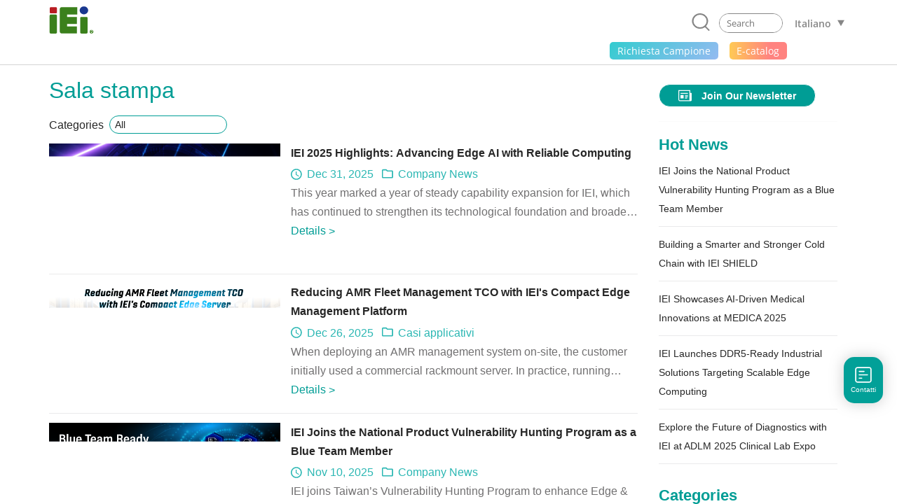

--- FILE ---
content_type: text/html; charset=UTF-8
request_url: https://www.ieiworld.com/it/news/con_show.php?op=showone&cid=695&cat=2
body_size: -488
content:
<meta http-equiv='Content-Type' content='text/html; charset=utf-8'><div align='center'><br>The article is not available.</div><script language='javascript'>
  function newHome(){
  location.replace('./');
  }
  setTimeout('newHome()',1200);  
  </script>

--- FILE ---
content_type: text/html; charset=UTF-8
request_url: https://www.ieiworld.com/it/news/
body_size: -270
content:

<!DOCTYPE html>
<html>
<head>
<meta http-equiv='Content-Type' content='text/html; charset=utf-8' />
<meta name="viewport" content="width=device-width, initial-scale=1, maximum-scale=1">
<link rel='shortcut icon' href='https://www.ieiworld.com/images/favicon.ico' type='image/x-icon'> 
<LINK href='https://www.ieiworld.com/_css/style.css' type='text/css' rel='stylesheet'>
</head>
<body onLoad='window.focus();' style='margin:10px;'>

  <script language='javascript'>
  function newHome(){
  location.replace('list.php');
  }
  //window.opener.location.reload();
  setTimeout('newHome()',10);
  </script>

</body>
</html>


--- FILE ---
content_type: text/css
request_url: https://www.ieiworld.com/_css/style.css
body_size: 12
content:

html,body,td,li,div,p,input,textarea{
font-family:Tahoma;
}

body{
font-size:12px;
font-family: Verdana, Arial;
margin:0px;
color:#333333; 
}   

table{
//border-collapse:collapse;
}

td{
padding:3px;
font-size:12px;
line-height:180%;
text-align:left;
}

a{text-decoration:none;font-size:12px;COLOR: #666666;}
a:hover{text-decoration: underline;COLOR:#000000;}

form{
margin:0px;
}

textarea{
font-size:13px;
padding:5px;
letter-spacing:0.1em;
line-height: 1.4em;
}

/* 各模組共用設定 ///////////////////////////////////////////////////////////////////////////////// */

.Module_Main_Title_alone_page{
text-align:center;
font-size:15px;
padding:10px 0px 5px 0px;
font-weight:bold;
color:#DF5D07;

}

.standard_table td{
border:1pt solid #cccccc;

}

.Ps_Str{
color:#aaaaaa;
}

/* 按鈕 */

.calendar_button{
width:10px;
height:21px;
padding:0px;
background-color:#E4E4E4;
border:1pt solid #4C4C4C;
}

.submit_button{
font-size:12px;
line-height:1.6em;
padding:0px 5px;
background-color:#E4E4E4;
border:1pt solid #4C4C4C;
margin:0px 0px 0px 3px;
text-align:center;
}

.is_reset_button{

font-size:12px;
line-height:1.6em;
padding:0px 5px;
background-color:#E4E4E4;
border:1pt solid #aaaaaa;
color:#727272;
margin:0px 0px 0px 3px;
text-align:center;

}

/* 上傳檔案 input */

.upload_input{
font-size:11px;
width:220px;
height:21px;
background-color:#F6F6F6;
border:1pt solid #4C4C4C;
}

/* 下拉選單 一般的設定 */

.option_general{
color:#9C9C9C;
}

/* 加上刪除線 */

.is_clear{
text-decoration:line-through;
}



--- FILE ---
content_type: text/css
request_url: https://www.ieiworld.com/_project/header_menu_2023/_css/2022-header.css?t=2026-01-18_01
body_size: 348
content:
body .e-catalog {
  background: linear-gradient(90deg, rgb(255, 189, 43) 0%, rgb(255, 101, 97) 70%) !important;
  margin-left: 16px !important;
}
body .e-catalog-mobile {
  color: #ffbd2b !important;
}

@media screen and (min-width: 1200px) {
  body header.iei-main-header.hdr-wrapper div.iei-header-pc div.hdr-nav-row div.hdr-container nav.hdr-nav-menu div.hdr-nav-item span.hdr-h1 {
    padding-right: 2.5em;
  }
}
body div.hdr-mega-col-wrapper div.hdr-sub-col ul > li .hdr-h3 {
  font-weight: 600;
  color: black;
}

body div.hdr-mega-col-wrapper div.hdr-sub-col ul.hdr-ul-style-1 li.hdr-title span {
  display: block;
  padding-bottom: 8px;
  font-size: 14px;
  color: #5d5d5d;
}

body div.hdr-mega-col-wrapper .hdr-ul-style-2 > li > a.hdr-sub-link span.hdr-h4 {
  margin-bottom: 6px;
  display: inline-block;
  font-size: 14px;
  line-height: 1.7;
}

.qnap-logo_pc-link {
  float: left;
  margin-top: 0.75em !important;
  margin-left: 0.75em !important;
}
.qnap-logo_pc-img {
  width: 100px;
}
.qnap-logo_mobile {
  width: 100px !important;
  margin-left: 1em !important;
}

@media screen and (min-width: 992px) {
  body header.iei-main-header.hdr-wrapper div.iei-header-pc div.hdr-nav-row div.hdr-container nav.hdr-nav-menu div.hdr-nav-item span.hdr-h1 {
    padding-right: 1.6em;
  }
  body div.hdr-sub-block div.hdr-mega-col-wrapper div.hdr-sub-col ul.hdr-cat-group {
    overflow-x: hidden;
  }
  body div.hdr-mega-col-wrapper .hdr-ul-style-2 > li:not(:last-child) > a.hdr-sub-link span.hdr-h4 {
    padding-right: 20px;
    line-height: 1.5;
    padding-bottom: 0.2em;
  }
  body div.hdr-sub-block div.hdr-mega-col-wrapper div.hdr-sub-col ul.hdr-ul-style-1 li.hdr-title {
    padding-bottom: 0;
    padding-top: 0;
  }
  body div.hdr-sub-block div.hdr-mega-col-wrapper div.hdr-sub-col {
    margin: 1em 0;
  }
  body div.hdr-sub-block div.hdr-mega-col-wrapper div.hdr-sub-col {
    min-height: 30em;
  }
  body div.hdr-sub-block div.hdr-mega-col-wrapper div.hdr-sub-col.no-featured-prop:not(:last-child) {
    border-right: solid 1px rgb(208, 203, 203);
  }
  body div.hdr-sub-block div.hdr-mega-col-wrapper div.hdr-sub-col:not(:last-child).no-featured-prop {
    width: 60%;
  }
  body div.hdr-sub-block div.hdr-mega-col-wrapper div.hdr-sub-col.no-featured-prop ul.hdr-cat-group {
    width: 65%;
  }
  .px-06 {
    padding: 0 0.6em !important;
  }
  body .launched-block {
    padding: 0 1em !important;
  }
  body .launched-block-img {
    max-width: 100%;
    display: block;
    margin: 1em auto !important;
  }
  body .launched-block-figure {
    border-bottom: solid 2px #009F97 !important;
    margin: 0 0.5em !important;
  }
  body .launched-block-p {
    padding: 1em 0.5em !important;
    font-size: 12px !important;
    font-weight: 600 !important;
    color: #868686 !important;
    line-height: 1.3 !important;
    text-align: center;
  }
  body .launched-block .learn-more {
    display: block;
    text-align: center;
    border-radius: 30px;
    color: #009F97;
    max-width: 60%;
    margin: 0 auto;
    padding: 0.3em 0;
    border: solid 1px #009F97;
    transition: 0.2s;
    font-size: 14px;
    font-weight: 600;
  }
  body .launched-block .learn-more:hover {
    background: #009F97;
    color: white;
  }
  .bg-red {
    background: red !important;
  }
  body header.iei-main-header.hdr-wrapper .d-none {
    display: none !important;
  }
  body header.iei-main-header.hdr-wrapper .d-block {
    display: block !important;
  }
  .w-65 {
    width: 60% !important;
  }
}
.clear-hover-state {
  cursor: default !important;
  background-color: transparent !important;
}

.new-icon {
  color: #007AFF;
  font-weight: 600 !important;
  display: inline-block;
  margin-left: 0.3em !important;
  left: 0 !important;
  font-size: 14px !important;
}

.rel {
  position: relative !important;
}

--- FILE ---
content_type: text/javascript
request_url: https://www.ieiworld.com/_js/ajax.js
body_size: 1359
content:
/*  
   last modified 20190318
*/
function ajaxRequest(method,url,option){

  var ajax_loader_img;  
                                                
  ajax_loader_img='<img src="'+img_path+'images/ajax-loader.gif" class="Ajax_Loader_Img_By_Yen">';  
  
	var ajax = new Object();
  
	ajax.url=url;
  
	if(!option){
  ajax.option='';
	}else{
	ajax.option=option;
  }
  
	var _defaultOption={'postForm':'','target':'','sendStr':'','readyFunc':'','overlay':''};
  
    for (var key in _defaultOption){
	    if(!ajax.option.key){
	     ajax.option.key='';
      }
    }
    
	ajax.target = (ajax.option.target)?document.getElementById(ajax.option.target):null;
  
	ajax.readyFunc = (ajax.option.readyFunc)?ajax.option.readyFunc:null;
  
	if(ajax.option.overlay)ajax.overlay = document.createElement('div');
  
	ajax.createXMLHttpRequest = function() {
  
		var request = false;
    
		if(window.XMLHttpRequest) {
    
			request = new XMLHttpRequest();
      
			if(request.overrideMimeType) {
				request.overrideMimeType('text/xml');
			}
      
		}else if(window.ActiveXObject) {
    
			var versions = [
      'Microsoft.XMLHTTP', 'MSXML.XMLHTTP', 'Microsoft.XMLHTTP', 
      'Msxml2.XMLHTTP.7.0', 'Msxml2.XMLHTTP.6.0', 'Msxml2.XMLHTTP.5.0', 
      'Msxml2.XMLHTTP.4.0', 'MSXML2.XMLHTTP.3.0', 'MSXML2.XMLHTTP'];
			
      for(var i=0; i<versions.length; i++) {
      
				try {
					request = new ActiveXObject(versions[i]);
					if(request) {
						return request;
					}
				} catch(e) {
					//alert(e.message);
				}
        
			}
      
		}
    
		return request;
    
	};
  
  ajax.XMLHttpRequest = ajax.createXMLHttpRequest();
  
	ajax.processHandle = function() {
  
		if(ajax.target) {
    
			if(ajax.option.overlay){
      
			  if(!ajax.Otarget){
        
				  ajax.overlay.className ='overlay';
          
			    var size=new ajax.getPageSize();
          
				  ajax.overlay.style.width=size.pageWidth+'px';
				  ajax.overlay.style.height=size.pageHeight+'px';
				  ajax.Otarget=document.body.appendChild(ajax.overlay);
        
			    if(/MSIE 6\.0/.test(window.navigator.userAgent)){
          
				    var allEL=document.getElementsByTagName('SELECT');
            
				    for(var i in allEL){
             allEL[i].disabled=true;
            }
            
				  }
        
			  }
        
			}
      
			var mTop=(ajax.target.style.height)?'margin-top:'+(parseInt(ajax.target.style.height)/2)+'px;':'';
      
		  if(ajax.XMLHttpRequest.readyState == 1 ) {
      //building
        
			  ajax.target.innerHTML = '<div style="text-align:center;'+mTop+'">'+ajax_loader_img+'</div>'; 
         
		  }else if(ajax.XMLHttpRequest.readyState == 2 ) {
      //sending
        
			  ajax.target.innerHTML = '<div style="text-align:center;'+mTop+'">'+ajax_loader_img+'</div>'; 
         
		  }else if(ajax.XMLHttpRequest.readyState == 3 ) {
      //loading
        
			  ajax.target.innerHTML = '<div style="text-align:center;'+mTop+'">'+ajax_loader_img+'</div>'; 
         
		  }
        
		}
    
		if(ajax.XMLHttpRequest.readyState == 4) {
    
		  if(ajax.XMLHttpRequest.status == 200) {
      
				if(ajax.Otarget){
        
				   document.body.removeChild(ajax.Otarget);
           
				   if(/MSIE 6\.0/.test(window.navigator.userAgent)){
           
				      var allEL=document.getElementsByTagName('SELECT');
              
				      for(var i in allEL){
               allEL[i].disabled=false;
              }
              
				   }
           
				}
        
				if(ajax.target)ajax.target.innerHTML = ajax.XMLHttpRequest.responseText;
	      
        if(ajax.readyFunc)ajax.readyFunc();
              
			}else{
      
				if(ajax.target) {
					ajax.target.innerHTML = '<div style="margin:0px auto;text-align:center;">'+ajax_loader_img+'</div>';
				}
        
			}
      
		}
    
	};
  
	ajax.get=function(){
  
		//ajax.url+=(ajax.url.indexOf('?')!='-1')?'&parm='+new Date().getTime():'?parm='+new Date().getTime();
    
		ajax.url+=(ajax.url.indexOf('?')!='-1')?'&':'?';
		ajax.url+='parm='+new Date().getTime();
    
    ajax.XMLHttpRequest.onreadystatechange = ajax.processHandle;
		ajax.XMLHttpRequest.open('GET',ajax.url,true);
    ajax.XMLHttpRequest.send(null);
		
	};
  
	ajax.getPageSize=function(){
  
		var xScroll, yScroll;
    
		if(window.innerHeight && window.scrollMaxY){ 
		   xScroll = document.body.scrollWidth;
       yScroll = window.innerHeight + window.scrollMaxY;
		}else if (document.body.scrollHeight > document.body.offsetHeight){
		   xScroll = document.body.scrollWidth;
       yScroll = document.body.scrollHeight;
		}else if (document.documentElement && 
              document.documentElement.scrollHeight > document.documentElement.offsetHeight ){
		   xScroll = document.documentElement.scrollWidth;
       yScroll = document.documentElement.scrollHeight;
		}else{ 
		  xScroll = document.body.offsetWidth;
      yScroll = document.body.offsetHeight;
		}
    
		if(self.innerHeight){	
			this.windowWidth = self.innerWidth;
      this.windowHeight = self.innerHeight;
		}else if (document.documentElement && document.documentElement.clientHeight){
			this.windowWidth = document.documentElement.clientWidth;
      this.windowHeight = document.documentElement.clientHeight;
		}else if (document.body){ 
     // other Explorers
			this.windowWidth = document.body.clientWidth;
      this.windowHeight = document.body.clientHeight;
		}	
    
		if(yScroll < this.windowHeight){
     this.pageHeight = this.windowHeight;
		}else{ 
     this.pageHeight = yScroll;
    }
    
		if(xScroll < this.windowWidth){
     this.pageWidth = this.windowWidth;
		}else{ 
     this.pageWidth = xScroll;
    }
    
	};
  
	ajax.post=function(){
  
		var val='';
    
    if(ajax.option.postForm){
        
	    var formEL=document[ajax.option.postForm].elements;
         
	    for(var i=0,j=formEL.length;i<j;i++){
         
			  switch(formEL[i].type){
        
				case'radio':
				  if(formEL[i].checked==true)val += encodeURIComponent(formEL[i].name)+"="+encodeURIComponent(formEL[i].value)+"&";
				break;
				
        case'checkbox':
				  if(formEL[i].checked==true)val += encodeURIComponent(formEL[i].name)+"="+encodeURIComponent(formEL[i].value)+"&";
				break;
				
        case'select-one':
				   val += encodeURIComponent(formEL[i].name)+"="+encodeURIComponent(formEL[i].value)+"&";
				break;
				
        case'select-multiple':
				  for(var k=0,l=formEL[i].length;k<l;k++){
				   if(formEL[i].options[k].selected==true)val += encodeURIComponent(formEL[i].name)+"="+encodeURIComponent(formobj[i].options[k].value)+"&";
				  }
				break;
				
        default:
				  val += encodeURIComponent(formEL[i].name)+"="+encodeURIComponent(formEL[i].value)+"&";
				break;
        
			  }
        
	    }
        
	    if(val.substr(val.length-1,1)){
         val = val.substr(0,val.length-1);
      }     
             
    }
        
    if(ajax.option.sendStr)val+=ajax.option.sendStr;
        
		ajax.XMLHttpRequest.onreadystatechange = ajax.processHandle;
    ajax.XMLHttpRequest.open('POST',ajax.url,true);
    ajax.XMLHttpRequest.setRequestHeader("Content-type","application/x-www-form-urlencoded");
    ajax.XMLHttpRequest.send(val);
        
	};
  
	if(method.toLowerCase()=='post'){
   ajax.post();
	}else if(method.toLowerCase()=='get'){
   ajax.get();
  }
  
}

--- FILE ---
content_type: image/svg+xml
request_url: https://www.ieiworld.com/_project/news/2021/_img/icon/arrow-down.svg
body_size: 281
content:
<?xml version="1.0" encoding="utf-8"?>
<!-- Generator: Adobe Illustrator 15.1.0, SVG Export Plug-In . SVG Version: 6.00 Build 0)  -->
<!DOCTYPE svg PUBLIC "-//W3C//DTD SVG 1.1//EN" "http://www.w3.org/Graphics/SVG/1.1/DTD/svg11.dtd">
<svg version="1.1" id="圖層_1" xmlns="http://www.w3.org/2000/svg" xmlns:xlink="http://www.w3.org/1999/xlink" x="0px" y="0px"
	 width="612px" height="792px" viewBox="0 0 612 792" enable-background="new 0 0 612 792" xml:space="preserve">
<title>arrow-down</title>
<g>
	<g id="layer1">
		<g id="group">
			<g id="Capa_1">
				<path fill="#303030" d="M327.272,554.728l274.909-274.909c9.818-13.091,9.818-32.728,0-42.546
					c-13.091-13.091-32.728-13.091-42.545,0l0,0l0,0l-252,252l-255.273-252c-13.091-9.818-32.728-9.818-42.545,0l0,0l0,0
					C0,250.364,0,270,9.818,279.818l274.909,274.909C297.818,564.546,314.182,564.546,327.272,554.728z"/>
			</g>
		</g>
	</g>
</g>
</svg>


--- FILE ---
content_type: text/javascript
request_url: https://www.ieiworld.com/_js/sys_sidebar_e_catalog_pdf.js
body_size: 174
content:

function SYS_list_pdf_checkForm(f_set){

var SYS_choose_total_num = parseInt(document.getElementById('SYS_E_Catalog_sidebar_num_1').innerHTML,10);

var math_arithmetic_captcha_answer = document.getElementById('math_arithmetic_captcha_answer');
var math_arithmetic_captcha_answer_reply = document.getElementById('math_arithmetic_captcha_answer_reply');

var errorMsg='';
  
  if( !( SYS_choose_total_num > 0 ) ){
   //errorMsg+='匯出項目,必需選擇!!\\n\\n';
   errorMsg+='*Please select a product.<br>';
  }
  
  if( math_arithmetic_captcha_answer_reply.value == '' ){
   //errorMsg+='驗證碼,必須填寫!!\\n\\n';
   errorMsg+='*Please calculate the formula.<br>'; 
  }else{      
  
    if( math_arithmetic_captcha_answer_reply.value != math_arithmetic_captcha_answer.value ){
      //errorMsg+='驗證碼,錯誤!!\\n\\n';  
      errorMsg+='*Wrong answer, please try again.<br>'; 
    }            
  
  }
  
	if( errorMsg.length > 0 ){
		  //alert(errorMsg);
      document.getElementById('SYS_custom_wrong_msg').innerHTML=errorMsg;
	}else{
  
    //alert(f_set);
      
    if( f_set == 1 ){
    //產出Folder
    
    //document.getElementById('SYS_ECatalog_PDF_Form').action='out_folder.php';
    document.getElementById('SYS_ECatalog_PDF_Form').action = SYS_ECatalog_PDF_Base + '_loading.php?type=folder';
    document.getElementById('SYS_ECatalog_PDF_Form').target='_blank';
    
    }else if( f_set == 2 ){
    //產出Book
    
    //document.getElementById('SYS_ECatalog_PDF_Form').action='out_book.php';
    document.getElementById('SYS_ECatalog_PDF_Form').action= SYS_ECatalog_PDF_Base + '_loading.php?type=book';
    document.getElementById('SYS_ECatalog_PDF_Form').target='_blank';
    
    }
    
    //清空錯誤訊息顯示區
    document.getElementById('SYS_custom_wrong_msg').innerHTML='';
    
    //驗證碼 reload
    SYS_loadCaptcha();
  
    document.SYS_ECatalog_PDF_Form.submit();   
      
	}

}

function SYS_list_pdf_choose_reset(){

ajaxRequest('GET',SYS_ECatalog_PDF_Base + '?reset=1&ajax=1',{'target':'SYS_math_arithmetic_place_Wrap'});

setTimeout('location.reload()',250);

}

function SYS_loadCaptcha(){
ajaxRequest('GET',SYS_Captcha_Math_Arithmetic_Url,{'target':'SYS_math_arithmetic_place'});
}

SYS_loadCaptcha();